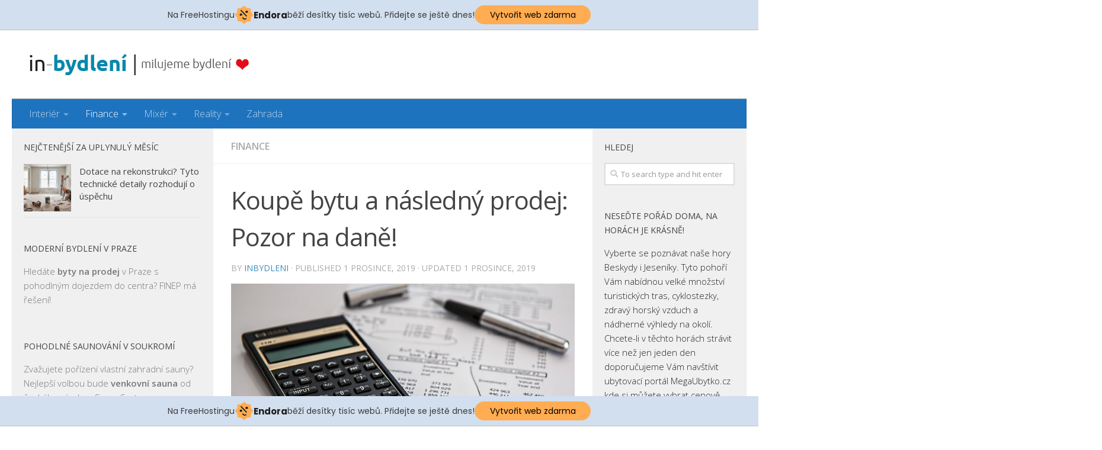

--- FILE ---
content_type: text/html; charset=UTF-8
request_url: https://in-bydleni.cz/koupe-bytu-a-nasledny-prodej-pozor-na-dane/
body_size: 15685
content:
<!DOCTYPE html>
<html class="no-js" dir="ltr" lang="cs"
	prefix="og: https://ogp.me/ns#" >
<head>
  <meta charset="UTF-8">
  <meta name="viewport" content="width=device-width, initial-scale=1.0">
  <link rel="profile" href="https://gmpg.org/xfn/11" />
  <link rel="pingback" href="https://in-bydleni.cz/xmlrpc.php">

  <title>Koupě bytu a následný prodej: Pozor na daně! | In-bydlení</title>

		<!-- All in One SEO 4.2.3.1 -->
		<meta name="robots" content="max-image-preview:large" />
		<link rel="canonical" href="https://in-bydleni.cz/koupe-bytu-a-nasledny-prodej-pozor-na-dane/" />
		<meta name="generator" content="All in One SEO (AIOSEO) 4.2.3.1 " />
		<meta property="og:locale" content="cs_CZ" />
		<meta property="og:site_name" content="In-bydlení | Magazín pro milovníky bydlení" />
		<meta property="og:type" content="article" />
		<meta property="og:title" content="Koupě bytu a následný prodej: Pozor na daně! | In-bydlení" />
		<meta property="og:url" content="https://in-bydleni.cz/koupe-bytu-a-nasledny-prodej-pozor-na-dane/" />
		<meta property="article:published_time" content="2019-12-01T05:49:49+00:00" />
		<meta property="article:modified_time" content="2019-12-01T05:50:42+00:00" />
		<meta name="twitter:card" content="summary" />
		<meta name="twitter:title" content="Koupě bytu a následný prodej: Pozor na daně! | In-bydlení" />
		<script type="application/ld+json" class="aioseo-schema">
			{"@context":"https:\/\/schema.org","@graph":[{"@type":"WebSite","@id":"https:\/\/in-bydleni.cz\/#website","url":"https:\/\/in-bydleni.cz\/","name":"In-bydlen\u00ed","description":"Magaz\u00edn pro milovn\u00edky bydlen\u00ed","inLanguage":"cs-CZ","publisher":{"@id":"https:\/\/in-bydleni.cz\/#organization"}},{"@type":"Organization","@id":"https:\/\/in-bydleni.cz\/#organization","name":"In-bydlen\u00ed","url":"https:\/\/in-bydleni.cz\/","logo":{"@type":"ImageObject","@id":"https:\/\/in-bydleni.cz\/#organizationLogo","url":"https:\/\/in-bydleni.cz\/wp-content\/uploads\/2015\/04\/logo2.png","width":370,"height":36},"image":{"@id":"https:\/\/in-bydleni.cz\/#organizationLogo"}},{"@type":"BreadcrumbList","@id":"https:\/\/in-bydleni.cz\/koupe-bytu-a-nasledny-prodej-pozor-na-dane\/#breadcrumblist","itemListElement":[{"@type":"ListItem","@id":"https:\/\/in-bydleni.cz\/#listItem","position":1,"item":{"@type":"WebPage","@id":"https:\/\/in-bydleni.cz\/","name":"Home","description":"Magaz\u00edn pro milovn\u00edky bydlen\u00ed","url":"https:\/\/in-bydleni.cz\/"},"nextItem":"https:\/\/in-bydleni.cz\/koupe-bytu-a-nasledny-prodej-pozor-na-dane\/#listItem"},{"@type":"ListItem","@id":"https:\/\/in-bydleni.cz\/koupe-bytu-a-nasledny-prodej-pozor-na-dane\/#listItem","position":2,"item":{"@type":"WebPage","@id":"https:\/\/in-bydleni.cz\/koupe-bytu-a-nasledny-prodej-pozor-na-dane\/","name":"Koup\u011b bytu a n\u00e1sledn\u00fd prodej: Pozor na dan\u011b!","url":"https:\/\/in-bydleni.cz\/koupe-bytu-a-nasledny-prodej-pozor-na-dane\/"},"previousItem":"https:\/\/in-bydleni.cz\/#listItem"}]},{"@type":"Person","@id":"https:\/\/in-bydleni.cz\/author\/inbydleni\/#author","url":"https:\/\/in-bydleni.cz\/author\/inbydleni\/","name":"INBYDLENI","image":{"@type":"ImageObject","@id":"https:\/\/in-bydleni.cz\/koupe-bytu-a-nasledny-prodej-pozor-na-dane\/#authorImage","url":"https:\/\/secure.gravatar.com\/avatar\/fc2e3abe265d147de673312f77f2c7c0?s=96&d=identicon&r=g","width":96,"height":96,"caption":"INBYDLENI"}},{"@type":"WebPage","@id":"https:\/\/in-bydleni.cz\/koupe-bytu-a-nasledny-prodej-pozor-na-dane\/#webpage","url":"https:\/\/in-bydleni.cz\/koupe-bytu-a-nasledny-prodej-pozor-na-dane\/","name":"Koup\u011b bytu a n\u00e1sledn\u00fd prodej: Pozor na dan\u011b! | In-bydlen\u00ed","inLanguage":"cs-CZ","isPartOf":{"@id":"https:\/\/in-bydleni.cz\/#website"},"breadcrumb":{"@id":"https:\/\/in-bydleni.cz\/koupe-bytu-a-nasledny-prodej-pozor-na-dane\/#breadcrumblist"},"author":"https:\/\/in-bydleni.cz\/author\/inbydleni\/#author","creator":"https:\/\/in-bydleni.cz\/author\/inbydleni\/#author","image":{"@type":"ImageObject","@id":"https:\/\/in-bydleni.cz\/#mainImage","url":"https:\/\/in-bydleni.cz\/wp-content\/uploads\/2019\/12\/dan-z-prijjmu.jpg","width":1280,"height":754},"primaryImageOfPage":{"@id":"https:\/\/in-bydleni.cz\/koupe-bytu-a-nasledny-prodej-pozor-na-dane\/#mainImage"},"datePublished":"2019-12-01T05:49:49+01:00","dateModified":"2019-12-01T05:50:42+01:00"},{"@type":"Article","@id":"https:\/\/in-bydleni.cz\/koupe-bytu-a-nasledny-prodej-pozor-na-dane\/#article","name":"Koup\u011b bytu a n\u00e1sledn\u00fd prodej: Pozor na dan\u011b! | In-bydlen\u00ed","inLanguage":"cs-CZ","headline":"Koup\u011b bytu a n\u00e1sledn\u00fd prodej: Pozor na dan\u011b!","author":{"@id":"https:\/\/in-bydleni.cz\/author\/inbydleni\/#author"},"publisher":{"@id":"https:\/\/in-bydleni.cz\/#organization"},"datePublished":"2019-12-01T05:49:49+01:00","dateModified":"2019-12-01T05:50:42+01:00","articleSection":"Finance","mainEntityOfPage":{"@id":"https:\/\/in-bydleni.cz\/koupe-bytu-a-nasledny-prodej-pozor-na-dane\/#webpage"},"isPartOf":{"@id":"https:\/\/in-bydleni.cz\/koupe-bytu-a-nasledny-prodej-pozor-na-dane\/#webpage"},"image":{"@type":"ImageObject","@id":"https:\/\/in-bydleni.cz\/#articleImage","url":"https:\/\/in-bydleni.cz\/wp-content\/uploads\/2019\/12\/dan-z-prijjmu.jpg","width":1280,"height":754}}]}
		</script>
		<!-- All in One SEO -->

<script>document.documentElement.className = document.documentElement.className.replace("no-js","js");</script>
<link rel='dns-prefetch' href='//s.w.org' />
<link rel="alternate" type="application/rss+xml" title="In-bydlení &raquo; RSS zdroj" href="https://in-bydleni.cz/feed/" />
<link rel="alternate" type="application/rss+xml" title="In-bydlení &raquo; RSS komentářů" href="https://in-bydleni.cz/comments/feed/" />
<link id="hu-user-gfont" href="//fonts.googleapis.com/css?family=Open+Sans:400,400italic,300italic,300,600&subset=latin,latin-ext" rel="stylesheet" type="text/css"><link rel="alternate" type="application/rss+xml" title="In-bydlení &raquo; RSS komentářů pro Koupě bytu a následný prodej: Pozor na daně!" href="https://in-bydleni.cz/koupe-bytu-a-nasledny-prodej-pozor-na-dane/feed/" />
<script type="text/javascript">
window._wpemojiSettings = {"baseUrl":"https:\/\/s.w.org\/images\/core\/emoji\/14.0.0\/72x72\/","ext":".png","svgUrl":"https:\/\/s.w.org\/images\/core\/emoji\/14.0.0\/svg\/","svgExt":".svg","source":{"concatemoji":"https:\/\/in-bydleni.cz\/wp-includes\/js\/wp-emoji-release.min.js?ver=6.0.11"}};
/*! This file is auto-generated */
!function(e,a,t){var n,r,o,i=a.createElement("canvas"),p=i.getContext&&i.getContext("2d");function s(e,t){var a=String.fromCharCode,e=(p.clearRect(0,0,i.width,i.height),p.fillText(a.apply(this,e),0,0),i.toDataURL());return p.clearRect(0,0,i.width,i.height),p.fillText(a.apply(this,t),0,0),e===i.toDataURL()}function c(e){var t=a.createElement("script");t.src=e,t.defer=t.type="text/javascript",a.getElementsByTagName("head")[0].appendChild(t)}for(o=Array("flag","emoji"),t.supports={everything:!0,everythingExceptFlag:!0},r=0;r<o.length;r++)t.supports[o[r]]=function(e){if(!p||!p.fillText)return!1;switch(p.textBaseline="top",p.font="600 32px Arial",e){case"flag":return s([127987,65039,8205,9895,65039],[127987,65039,8203,9895,65039])?!1:!s([55356,56826,55356,56819],[55356,56826,8203,55356,56819])&&!s([55356,57332,56128,56423,56128,56418,56128,56421,56128,56430,56128,56423,56128,56447],[55356,57332,8203,56128,56423,8203,56128,56418,8203,56128,56421,8203,56128,56430,8203,56128,56423,8203,56128,56447]);case"emoji":return!s([129777,127995,8205,129778,127999],[129777,127995,8203,129778,127999])}return!1}(o[r]),t.supports.everything=t.supports.everything&&t.supports[o[r]],"flag"!==o[r]&&(t.supports.everythingExceptFlag=t.supports.everythingExceptFlag&&t.supports[o[r]]);t.supports.everythingExceptFlag=t.supports.everythingExceptFlag&&!t.supports.flag,t.DOMReady=!1,t.readyCallback=function(){t.DOMReady=!0},t.supports.everything||(n=function(){t.readyCallback()},a.addEventListener?(a.addEventListener("DOMContentLoaded",n,!1),e.addEventListener("load",n,!1)):(e.attachEvent("onload",n),a.attachEvent("onreadystatechange",function(){"complete"===a.readyState&&t.readyCallback()})),(e=t.source||{}).concatemoji?c(e.concatemoji):e.wpemoji&&e.twemoji&&(c(e.twemoji),c(e.wpemoji)))}(window,document,window._wpemojiSettings);
</script>
<style type="text/css">
img.wp-smiley,
img.emoji {
	display: inline !important;
	border: none !important;
	box-shadow: none !important;
	height: 1em !important;
	width: 1em !important;
	margin: 0 0.07em !important;
	vertical-align: -0.1em !important;
	background: none !important;
	padding: 0 !important;
}
</style>
	<link rel='stylesheet' id='wp-block-library-css'  href='https://in-bydleni.cz/wp-includes/css/dist/block-library/style.min.css?ver=6.0.11' type='text/css' media='all' />
<style id='global-styles-inline-css' type='text/css'>
body{--wp--preset--color--black: #000000;--wp--preset--color--cyan-bluish-gray: #abb8c3;--wp--preset--color--white: #ffffff;--wp--preset--color--pale-pink: #f78da7;--wp--preset--color--vivid-red: #cf2e2e;--wp--preset--color--luminous-vivid-orange: #ff6900;--wp--preset--color--luminous-vivid-amber: #fcb900;--wp--preset--color--light-green-cyan: #7bdcb5;--wp--preset--color--vivid-green-cyan: #00d084;--wp--preset--color--pale-cyan-blue: #8ed1fc;--wp--preset--color--vivid-cyan-blue: #0693e3;--wp--preset--color--vivid-purple: #9b51e0;--wp--preset--gradient--vivid-cyan-blue-to-vivid-purple: linear-gradient(135deg,rgba(6,147,227,1) 0%,rgb(155,81,224) 100%);--wp--preset--gradient--light-green-cyan-to-vivid-green-cyan: linear-gradient(135deg,rgb(122,220,180) 0%,rgb(0,208,130) 100%);--wp--preset--gradient--luminous-vivid-amber-to-luminous-vivid-orange: linear-gradient(135deg,rgba(252,185,0,1) 0%,rgba(255,105,0,1) 100%);--wp--preset--gradient--luminous-vivid-orange-to-vivid-red: linear-gradient(135deg,rgba(255,105,0,1) 0%,rgb(207,46,46) 100%);--wp--preset--gradient--very-light-gray-to-cyan-bluish-gray: linear-gradient(135deg,rgb(238,238,238) 0%,rgb(169,184,195) 100%);--wp--preset--gradient--cool-to-warm-spectrum: linear-gradient(135deg,rgb(74,234,220) 0%,rgb(151,120,209) 20%,rgb(207,42,186) 40%,rgb(238,44,130) 60%,rgb(251,105,98) 80%,rgb(254,248,76) 100%);--wp--preset--gradient--blush-light-purple: linear-gradient(135deg,rgb(255,206,236) 0%,rgb(152,150,240) 100%);--wp--preset--gradient--blush-bordeaux: linear-gradient(135deg,rgb(254,205,165) 0%,rgb(254,45,45) 50%,rgb(107,0,62) 100%);--wp--preset--gradient--luminous-dusk: linear-gradient(135deg,rgb(255,203,112) 0%,rgb(199,81,192) 50%,rgb(65,88,208) 100%);--wp--preset--gradient--pale-ocean: linear-gradient(135deg,rgb(255,245,203) 0%,rgb(182,227,212) 50%,rgb(51,167,181) 100%);--wp--preset--gradient--electric-grass: linear-gradient(135deg,rgb(202,248,128) 0%,rgb(113,206,126) 100%);--wp--preset--gradient--midnight: linear-gradient(135deg,rgb(2,3,129) 0%,rgb(40,116,252) 100%);--wp--preset--duotone--dark-grayscale: url('#wp-duotone-dark-grayscale');--wp--preset--duotone--grayscale: url('#wp-duotone-grayscale');--wp--preset--duotone--purple-yellow: url('#wp-duotone-purple-yellow');--wp--preset--duotone--blue-red: url('#wp-duotone-blue-red');--wp--preset--duotone--midnight: url('#wp-duotone-midnight');--wp--preset--duotone--magenta-yellow: url('#wp-duotone-magenta-yellow');--wp--preset--duotone--purple-green: url('#wp-duotone-purple-green');--wp--preset--duotone--blue-orange: url('#wp-duotone-blue-orange');--wp--preset--font-size--small: 13px;--wp--preset--font-size--medium: 20px;--wp--preset--font-size--large: 36px;--wp--preset--font-size--x-large: 42px;}.has-black-color{color: var(--wp--preset--color--black) !important;}.has-cyan-bluish-gray-color{color: var(--wp--preset--color--cyan-bluish-gray) !important;}.has-white-color{color: var(--wp--preset--color--white) !important;}.has-pale-pink-color{color: var(--wp--preset--color--pale-pink) !important;}.has-vivid-red-color{color: var(--wp--preset--color--vivid-red) !important;}.has-luminous-vivid-orange-color{color: var(--wp--preset--color--luminous-vivid-orange) !important;}.has-luminous-vivid-amber-color{color: var(--wp--preset--color--luminous-vivid-amber) !important;}.has-light-green-cyan-color{color: var(--wp--preset--color--light-green-cyan) !important;}.has-vivid-green-cyan-color{color: var(--wp--preset--color--vivid-green-cyan) !important;}.has-pale-cyan-blue-color{color: var(--wp--preset--color--pale-cyan-blue) !important;}.has-vivid-cyan-blue-color{color: var(--wp--preset--color--vivid-cyan-blue) !important;}.has-vivid-purple-color{color: var(--wp--preset--color--vivid-purple) !important;}.has-black-background-color{background-color: var(--wp--preset--color--black) !important;}.has-cyan-bluish-gray-background-color{background-color: var(--wp--preset--color--cyan-bluish-gray) !important;}.has-white-background-color{background-color: var(--wp--preset--color--white) !important;}.has-pale-pink-background-color{background-color: var(--wp--preset--color--pale-pink) !important;}.has-vivid-red-background-color{background-color: var(--wp--preset--color--vivid-red) !important;}.has-luminous-vivid-orange-background-color{background-color: var(--wp--preset--color--luminous-vivid-orange) !important;}.has-luminous-vivid-amber-background-color{background-color: var(--wp--preset--color--luminous-vivid-amber) !important;}.has-light-green-cyan-background-color{background-color: var(--wp--preset--color--light-green-cyan) !important;}.has-vivid-green-cyan-background-color{background-color: var(--wp--preset--color--vivid-green-cyan) !important;}.has-pale-cyan-blue-background-color{background-color: var(--wp--preset--color--pale-cyan-blue) !important;}.has-vivid-cyan-blue-background-color{background-color: var(--wp--preset--color--vivid-cyan-blue) !important;}.has-vivid-purple-background-color{background-color: var(--wp--preset--color--vivid-purple) !important;}.has-black-border-color{border-color: var(--wp--preset--color--black) !important;}.has-cyan-bluish-gray-border-color{border-color: var(--wp--preset--color--cyan-bluish-gray) !important;}.has-white-border-color{border-color: var(--wp--preset--color--white) !important;}.has-pale-pink-border-color{border-color: var(--wp--preset--color--pale-pink) !important;}.has-vivid-red-border-color{border-color: var(--wp--preset--color--vivid-red) !important;}.has-luminous-vivid-orange-border-color{border-color: var(--wp--preset--color--luminous-vivid-orange) !important;}.has-luminous-vivid-amber-border-color{border-color: var(--wp--preset--color--luminous-vivid-amber) !important;}.has-light-green-cyan-border-color{border-color: var(--wp--preset--color--light-green-cyan) !important;}.has-vivid-green-cyan-border-color{border-color: var(--wp--preset--color--vivid-green-cyan) !important;}.has-pale-cyan-blue-border-color{border-color: var(--wp--preset--color--pale-cyan-blue) !important;}.has-vivid-cyan-blue-border-color{border-color: var(--wp--preset--color--vivid-cyan-blue) !important;}.has-vivid-purple-border-color{border-color: var(--wp--preset--color--vivid-purple) !important;}.has-vivid-cyan-blue-to-vivid-purple-gradient-background{background: var(--wp--preset--gradient--vivid-cyan-blue-to-vivid-purple) !important;}.has-light-green-cyan-to-vivid-green-cyan-gradient-background{background: var(--wp--preset--gradient--light-green-cyan-to-vivid-green-cyan) !important;}.has-luminous-vivid-amber-to-luminous-vivid-orange-gradient-background{background: var(--wp--preset--gradient--luminous-vivid-amber-to-luminous-vivid-orange) !important;}.has-luminous-vivid-orange-to-vivid-red-gradient-background{background: var(--wp--preset--gradient--luminous-vivid-orange-to-vivid-red) !important;}.has-very-light-gray-to-cyan-bluish-gray-gradient-background{background: var(--wp--preset--gradient--very-light-gray-to-cyan-bluish-gray) !important;}.has-cool-to-warm-spectrum-gradient-background{background: var(--wp--preset--gradient--cool-to-warm-spectrum) !important;}.has-blush-light-purple-gradient-background{background: var(--wp--preset--gradient--blush-light-purple) !important;}.has-blush-bordeaux-gradient-background{background: var(--wp--preset--gradient--blush-bordeaux) !important;}.has-luminous-dusk-gradient-background{background: var(--wp--preset--gradient--luminous-dusk) !important;}.has-pale-ocean-gradient-background{background: var(--wp--preset--gradient--pale-ocean) !important;}.has-electric-grass-gradient-background{background: var(--wp--preset--gradient--electric-grass) !important;}.has-midnight-gradient-background{background: var(--wp--preset--gradient--midnight) !important;}.has-small-font-size{font-size: var(--wp--preset--font-size--small) !important;}.has-medium-font-size{font-size: var(--wp--preset--font-size--medium) !important;}.has-large-font-size{font-size: var(--wp--preset--font-size--large) !important;}.has-x-large-font-size{font-size: var(--wp--preset--font-size--x-large) !important;}
</style>
<link rel='stylesheet' id='contact-form-7-css'  href='https://in-bydleni.cz/wp-content/plugins/contact-form-7/includes/css/styles.css?ver=5.6.1' type='text/css' media='all' />
<link rel='stylesheet' id='hueman-main-style-css'  href='https://in-bydleni.cz/wp-content/themes/hueman/assets/front/css/main.min.css?ver=3.4.21' type='text/css' media='all' />
<style id='hueman-main-style-inline-css' type='text/css'>
body { font-family:'Open Sans', Arial, sans-serif;font-size:1.00rem }@media only screen and (min-width: 720px) {
        .nav > li { font-size:1.00rem; }
      }.sidebar .widget { padding-left: 20px; padding-right: 20px; padding-top: 20px; }::selection { background-color: #3b8dbd; }
::-moz-selection { background-color: #3b8dbd; }a,a+span.hu-external::after,.themeform label .required,#flexslider-featured .flex-direction-nav .flex-next:hover,#flexslider-featured .flex-direction-nav .flex-prev:hover,.post-hover:hover .post-title a,.post-title a:hover,.sidebar.s1 .post-nav li a:hover i,.content .post-nav li a:hover i,.post-related a:hover,.sidebar.s1 .widget_rss ul li a,#footer .widget_rss ul li a,.sidebar.s1 .widget_calendar a,#footer .widget_calendar a,.sidebar.s1 .alx-tab .tab-item-category a,.sidebar.s1 .alx-posts .post-item-category a,.sidebar.s1 .alx-tab li:hover .tab-item-title a,.sidebar.s1 .alx-tab li:hover .tab-item-comment a,.sidebar.s1 .alx-posts li:hover .post-item-title a,#footer .alx-tab .tab-item-category a,#footer .alx-posts .post-item-category a,#footer .alx-tab li:hover .tab-item-title a,#footer .alx-tab li:hover .tab-item-comment a,#footer .alx-posts li:hover .post-item-title a,.comment-tabs li.active a,.comment-awaiting-moderation,.child-menu a:hover,.child-menu .current_page_item > a,.wp-pagenavi a{ color: #3b8dbd; }.themeform input[type="submit"],.themeform button[type="submit"],.sidebar.s1 .sidebar-top,.sidebar.s1 .sidebar-toggle,#flexslider-featured .flex-control-nav li a.flex-active,.post-tags a:hover,.sidebar.s1 .widget_calendar caption,#footer .widget_calendar caption,.author-bio .bio-avatar:after,.commentlist li.bypostauthor > .comment-body:after,.commentlist li.comment-author-admin > .comment-body:after{ background-color: #3b8dbd; }.post-format .format-container { border-color: #3b8dbd; }.sidebar.s1 .alx-tabs-nav li.active a,#footer .alx-tabs-nav li.active a,.comment-tabs li.active a,.wp-pagenavi a:hover,.wp-pagenavi a:active,.wp-pagenavi span.current{ border-bottom-color: #3b8dbd!important; }.sidebar.s2 .post-nav li a:hover i,
.sidebar.s2 .widget_rss ul li a,
.sidebar.s2 .widget_calendar a,
.sidebar.s2 .alx-tab .tab-item-category a,
.sidebar.s2 .alx-posts .post-item-category a,
.sidebar.s2 .alx-tab li:hover .tab-item-title a,
.sidebar.s2 .alx-tab li:hover .tab-item-comment a,
.sidebar.s2 .alx-posts li:hover .post-item-title a { color: #bd0102; }
.sidebar.s2 .sidebar-top,.sidebar.s2 .sidebar-toggle,.post-comments,.jp-play-bar,.jp-volume-bar-value,.sidebar.s2 .widget_calendar caption{ background-color: #bd0102; }.sidebar.s2 .alx-tabs-nav li.active a { border-bottom-color: #bd0102; }
.post-comments::before { border-right-color: #bd0102; }
      .search-expand,
              #nav-topbar.nav-container { background-color: #26272b}@media only screen and (min-width: 720px) {
                #nav-topbar .nav ul { background-color: #26272b; }
              }.is-scrolled #header .nav-container.desktop-sticky,
              .is-scrolled #header .search-expand { background-color: #26272b; background-color: rgba(38,39,43,0.90) }.is-scrolled .topbar-transparent #nav-topbar.desktop-sticky .nav ul { background-color: #26272b; background-color: rgba(38,39,43,0.95) }#header { background-color: #ffffff; }
@media only screen and (min-width: 720px) {
  #nav-header .nav ul { background-color: #ffffff; }
}
        #header #nav-mobile { background-color: #33363b; }.is-scrolled #header #nav-mobile { background-color: #33363b; background-color: rgba(51,54,59,0.90) }#nav-header.nav-container, #main-header-search .search-expand { background-color: #1e73be; }
@media only screen and (min-width: 720px) {
  #nav-header .nav ul { background-color: #1e73be; }
}
        #footer-bottom { background-color: #063e53; }body { background-color: #ffffff; }
</style>
<link rel='stylesheet' id='hueman-font-awesome-css'  href='https://in-bydleni.cz/wp-content/themes/hueman/assets/front/css/font-awesome.min.css?ver=3.4.21' type='text/css' media='all' />
<script type='text/javascript' src='https://in-bydleni.cz/wp-includes/js/jquery/jquery.min.js?ver=3.6.0' id='jquery-core-js'></script>
<script type='text/javascript' src='https://in-bydleni.cz/wp-includes/js/jquery/jquery-migrate.min.js?ver=3.3.2' id='jquery-migrate-js'></script>
<link rel="https://api.w.org/" href="https://in-bydleni.cz/wp-json/" /><link rel="alternate" type="application/json" href="https://in-bydleni.cz/wp-json/wp/v2/posts/4226" /><link rel="EditURI" type="application/rsd+xml" title="RSD" href="https://in-bydleni.cz/xmlrpc.php?rsd" />
<link rel="wlwmanifest" type="application/wlwmanifest+xml" href="https://in-bydleni.cz/wp-includes/wlwmanifest.xml" /> 
<meta name="generator" content="WordPress 6.0.11" />
<link rel='shortlink' href='https://in-bydleni.cz/?p=4226' />
<link rel="alternate" type="application/json+oembed" href="https://in-bydleni.cz/wp-json/oembed/1.0/embed?url=https%3A%2F%2Fin-bydleni.cz%2Fkoupe-bytu-a-nasledny-prodej-pozor-na-dane%2F" />
<link rel="alternate" type="text/xml+oembed" href="https://in-bydleni.cz/wp-json/oembed/1.0/embed?url=https%3A%2F%2Fin-bydleni.cz%2Fkoupe-bytu-a-nasledny-prodej-pozor-na-dane%2F&#038;format=xml" />
<!--[if lt IE 9]>
<script src="https://in-bydleni.cz/wp-content/themes/hueman/assets/front/js/ie/html5shiv-printshiv.min.js"></script>
<script src="https://in-bydleni.cz/wp-content/themes/hueman/assets/front/js/ie/selectivizr.js"></script>
<![endif]-->
<!-- injected banner -->
<div class="endora-panel">
  <p class="endora-panel-text">
    Na FreeHostingu
    <svg
      class="endora-panel-img"
      xmlns="http://www.w3.org/2000/svg "
      width="33"
      height="32"
      viewBox="0 0 33 32"
      fill="none"
    >
      <path
        d="M16.5 0L21.4718 3.99696L27.8137 4.6863L28.5031 11.0282L32.5 16L28.5031 20.9719L27.8137 27.3137L21.4718 28.0031L16.5 32L11.5282 28.0031L5.18627 27.3137L4.49693 20.9719L0.499969 16L4.49693 11.0282L5.18627 4.6863L11.5282 3.99696L16.5 0Z"
        fill="#FFAC52"
      />
      <path
        fill-rule="evenodd"
        clip-rule="evenodd"
        d="M11.4222 7.24796L21.6345 17.9526L20.2809 19.2439L10.0686 8.53928L11.4222 7.24796Z"
        fill="#1E1E1E"
      />
      <path
        fill-rule="evenodd"
        clip-rule="evenodd"
        d="M14.779 20.0958L15.387 21.1591C16.1143 22.4311 17.7765 22.8049 18.9784 21.9666L19.7456 21.4315L20.8158 22.9659L20.0486 23.501C17.9451 24.9682 15.036 24.314 13.763 22.0876L13.155 21.0243L14.779 20.0958Z"
        fill="#1E1E1E"
      />
      <path
        d="M21.0541 8.74487C22.2809 8.74497 23.2758 9.73971 23.2758 10.9666C23.2757 11.475 23.1022 11.9418 22.8148 12.3162C22.5848 12.2747 22.3478 12.2527 22.1058 12.2527C21.3098 12.2527 20.5684 12.4864 19.9467 12.8894C19.2815 12.5056 18.8325 11.7896 18.8324 10.9666C18.8324 9.73965 19.8272 8.74487 21.0541 8.74487Z"
        fill="#1E1E1E"
      />
      <path
        d="M10.9979 13.6553C12.2247 13.6554 13.2195 14.6501 13.2195 15.877C13.2195 16.3854 13.046 16.8522 12.7586 17.2266C12.5288 17.1852 12.2923 17.1621 12.0506 17.1621C11.2543 17.1621 10.5123 17.3966 9.89044 17.7998C9.22534 17.416 8.77625 16.7 8.77618 15.877C8.77618 14.6501 9.77096 13.6553 10.9979 13.6553Z"
        fill="#1E1E1E"
      /></svg
    ><span class="endora-panel-text-span"> Endora</span> běží desítky tisíc
    webů. Přidejte se ještě dnes!
  </p>
  <a
    target="_blank"
    href="https://www.endora.cz/?utm_source=customer&utm_medium=header-banner&utm_campaign=freehosting "
    class="endora-panel-btn"
    >Vytvořit web zdarma</a
  >
</div>
<div class="endora-panel bottom">
  <p class="endora-panel-text">
    Na FreeHostingu
    <svg
      class="endora-panel-img"
      xmlns="http://www.w3.org/2000/svg "
      width="33"
      height="32"
      viewBox="0 0 33 32"
      fill="none"
    >
      <path
        d="M16.5 0L21.4718 3.99696L27.8137 4.6863L28.5031 11.0282L32.5 16L28.5031 20.9719L27.8137 27.3137L21.4718 28.0031L16.5 32L11.5282 28.0031L5.18627 27.3137L4.49693 20.9719L0.499969 16L4.49693 11.0282L5.18627 4.6863L11.5282 3.99696L16.5 0Z"
        fill="#FFAC52"
      />
      <path
        fill-rule="evenodd"
        clip-rule="evenodd"
        d="M11.4222 7.24796L21.6345 17.9526L20.2809 19.2439L10.0686 8.53928L11.4222 7.24796Z"
        fill="#1E1E1E"
      />
      <path
        fill-rule="evenodd"
        clip-rule="evenodd"
        d="M14.779 20.0958L15.387 21.1591C16.1143 22.4311 17.7765 22.8049 18.9784 21.9666L19.7456 21.4315L20.8158 22.9659L20.0486 23.501C17.9451 24.9682 15.036 24.314 13.763 22.0876L13.155 21.0243L14.779 20.0958Z"
        fill="#1E1E1E"
      />
      <path
        d="M21.0541 8.74487C22.2809 8.74497 23.2758 9.73971 23.2758 10.9666C23.2757 11.475 23.1022 11.9418 22.8148 12.3162C22.5848 12.2747 22.3478 12.2527 22.1058 12.2527C21.3098 12.2527 20.5684 12.4864 19.9467 12.8894C19.2815 12.5056 18.8325 11.7896 18.8324 10.9666C18.8324 9.73965 19.8272 8.74487 21.0541 8.74487Z"
        fill="#1E1E1E"
      />
      <path
        d="M10.9979 13.6553C12.2247 13.6554 13.2195 14.6501 13.2195 15.877C13.2195 16.3854 13.046 16.8522 12.7586 17.2266C12.5288 17.1852 12.2923 17.1621 12.0506 17.1621C11.2543 17.1621 10.5123 17.3966 9.89044 17.7998C9.22534 17.416 8.77625 16.7 8.77618 15.877C8.77618 14.6501 9.77096 13.6553 10.9979 13.6553Z"
        fill="#1E1E1E"
      /></svg
    ><span class="endora-panel-text-span"> Endora</span> běží desítky tisíc
    webů. Přidejte se ještě dnes!
  </p>
  <a
    target="_blank"
    href="https://www.endora.cz/?utm_source=customer&utm_medium=header-banner&utm_campaign=freehosting "
    class="endora-panel-btn"
    >Vytvořit web zdarma</a
  >
</div>
<style>
  @import url("https://fonts.googleapis.com/css?family=Poppins:400,700,900");
  .bottom {
    position: fixed;
    z-index: 2;
    bottom: 0;
  }
  .endora-panel {
    width:  -webkit-fill-available !important;
    border-bottom: 1px solid #bebfc4;
    background: #d2dfef;
    display: flex;
    justify-content: center;
    align-items: center;
    padding: 0 10px;
    gap: 105px;
    height: 50px;
    @media (max-width: 650px) {
      gap: 0px;
      justify-content: space-between;
    }
  }
  .endora-panel-btn {
    width: 176px;
    height: 32px;
    justify-content: center;
    align-items: center;
    display: flex;
    border-radius: 26px;
    background: #ffac52;
    font: 500 14px Poppins;
    color: black;
    padding: 0 10px;
    text-decoration: none;
    @media (max-width: 650px) {
      font: 500 10px Poppins;
      width: 121px;
      height: 36px;
      text-align: center;
      line-height: 12px;
    }
  }
  .endora-panel-text {
    color: #3a3a3a;
    display: flex;
    align-items: center;
    gap: 5px;
    font: 400 14px Poppins;
    flex-wrap: wrap;
    margin: 0 !important;
    @media (max-width: 650px) {
      font: 400 10px Poppins;
      width: 60\;
      justify-items: center;
      line-height: 9px;
    }
  }
  .endora-panel-text-span {
    display: flex;
    align-items: center;
    gap: 5px;
    font: 600 15px Poppins;
    color: #1e1e1e;
    @media (max-width: 650px) {
      font: 600 11px Poppins;
    }
  }
  .endora-panel-img {
    width: 32px;
    height: 32px;
    @media (max-width: 650px) {
      width: 20px;
      height: 20px;
    }
  }
</style>
<!-- end banner -->

</head>

<body data-rsssl=1 class="post-template-default single single-post postid-4226 single-format-image wp-custom-logo wp-embed-responsive col-3cm full-width header-desktop-sticky header-mobile-sticky chrome">
<svg xmlns="http://www.w3.org/2000/svg" viewBox="0 0 0 0" width="0" height="0" focusable="false" role="none" style="visibility: hidden; position: absolute; left: -9999px; overflow: hidden;" ><defs><filter id="wp-duotone-dark-grayscale"><feColorMatrix color-interpolation-filters="sRGB" type="matrix" values=" .299 .587 .114 0 0 .299 .587 .114 0 0 .299 .587 .114 0 0 .299 .587 .114 0 0 " /><feComponentTransfer color-interpolation-filters="sRGB" ><feFuncR type="table" tableValues="0 0.49803921568627" /><feFuncG type="table" tableValues="0 0.49803921568627" /><feFuncB type="table" tableValues="0 0.49803921568627" /><feFuncA type="table" tableValues="1 1" /></feComponentTransfer><feComposite in2="SourceGraphic" operator="in" /></filter></defs></svg><svg xmlns="http://www.w3.org/2000/svg" viewBox="0 0 0 0" width="0" height="0" focusable="false" role="none" style="visibility: hidden; position: absolute; left: -9999px; overflow: hidden;" ><defs><filter id="wp-duotone-grayscale"><feColorMatrix color-interpolation-filters="sRGB" type="matrix" values=" .299 .587 .114 0 0 .299 .587 .114 0 0 .299 .587 .114 0 0 .299 .587 .114 0 0 " /><feComponentTransfer color-interpolation-filters="sRGB" ><feFuncR type="table" tableValues="0 1" /><feFuncG type="table" tableValues="0 1" /><feFuncB type="table" tableValues="0 1" /><feFuncA type="table" tableValues="1 1" /></feComponentTransfer><feComposite in2="SourceGraphic" operator="in" /></filter></defs></svg><svg xmlns="http://www.w3.org/2000/svg" viewBox="0 0 0 0" width="0" height="0" focusable="false" role="none" style="visibility: hidden; position: absolute; left: -9999px; overflow: hidden;" ><defs><filter id="wp-duotone-purple-yellow"><feColorMatrix color-interpolation-filters="sRGB" type="matrix" values=" .299 .587 .114 0 0 .299 .587 .114 0 0 .299 .587 .114 0 0 .299 .587 .114 0 0 " /><feComponentTransfer color-interpolation-filters="sRGB" ><feFuncR type="table" tableValues="0.54901960784314 0.98823529411765" /><feFuncG type="table" tableValues="0 1" /><feFuncB type="table" tableValues="0.71764705882353 0.25490196078431" /><feFuncA type="table" tableValues="1 1" /></feComponentTransfer><feComposite in2="SourceGraphic" operator="in" /></filter></defs></svg><svg xmlns="http://www.w3.org/2000/svg" viewBox="0 0 0 0" width="0" height="0" focusable="false" role="none" style="visibility: hidden; position: absolute; left: -9999px; overflow: hidden;" ><defs><filter id="wp-duotone-blue-red"><feColorMatrix color-interpolation-filters="sRGB" type="matrix" values=" .299 .587 .114 0 0 .299 .587 .114 0 0 .299 .587 .114 0 0 .299 .587 .114 0 0 " /><feComponentTransfer color-interpolation-filters="sRGB" ><feFuncR type="table" tableValues="0 1" /><feFuncG type="table" tableValues="0 0.27843137254902" /><feFuncB type="table" tableValues="0.5921568627451 0.27843137254902" /><feFuncA type="table" tableValues="1 1" /></feComponentTransfer><feComposite in2="SourceGraphic" operator="in" /></filter></defs></svg><svg xmlns="http://www.w3.org/2000/svg" viewBox="0 0 0 0" width="0" height="0" focusable="false" role="none" style="visibility: hidden; position: absolute; left: -9999px; overflow: hidden;" ><defs><filter id="wp-duotone-midnight"><feColorMatrix color-interpolation-filters="sRGB" type="matrix" values=" .299 .587 .114 0 0 .299 .587 .114 0 0 .299 .587 .114 0 0 .299 .587 .114 0 0 " /><feComponentTransfer color-interpolation-filters="sRGB" ><feFuncR type="table" tableValues="0 0" /><feFuncG type="table" tableValues="0 0.64705882352941" /><feFuncB type="table" tableValues="0 1" /><feFuncA type="table" tableValues="1 1" /></feComponentTransfer><feComposite in2="SourceGraphic" operator="in" /></filter></defs></svg><svg xmlns="http://www.w3.org/2000/svg" viewBox="0 0 0 0" width="0" height="0" focusable="false" role="none" style="visibility: hidden; position: absolute; left: -9999px; overflow: hidden;" ><defs><filter id="wp-duotone-magenta-yellow"><feColorMatrix color-interpolation-filters="sRGB" type="matrix" values=" .299 .587 .114 0 0 .299 .587 .114 0 0 .299 .587 .114 0 0 .299 .587 .114 0 0 " /><feComponentTransfer color-interpolation-filters="sRGB" ><feFuncR type="table" tableValues="0.78039215686275 1" /><feFuncG type="table" tableValues="0 0.94901960784314" /><feFuncB type="table" tableValues="0.35294117647059 0.47058823529412" /><feFuncA type="table" tableValues="1 1" /></feComponentTransfer><feComposite in2="SourceGraphic" operator="in" /></filter></defs></svg><svg xmlns="http://www.w3.org/2000/svg" viewBox="0 0 0 0" width="0" height="0" focusable="false" role="none" style="visibility: hidden; position: absolute; left: -9999px; overflow: hidden;" ><defs><filter id="wp-duotone-purple-green"><feColorMatrix color-interpolation-filters="sRGB" type="matrix" values=" .299 .587 .114 0 0 .299 .587 .114 0 0 .299 .587 .114 0 0 .299 .587 .114 0 0 " /><feComponentTransfer color-interpolation-filters="sRGB" ><feFuncR type="table" tableValues="0.65098039215686 0.40392156862745" /><feFuncG type="table" tableValues="0 1" /><feFuncB type="table" tableValues="0.44705882352941 0.4" /><feFuncA type="table" tableValues="1 1" /></feComponentTransfer><feComposite in2="SourceGraphic" operator="in" /></filter></defs></svg><svg xmlns="http://www.w3.org/2000/svg" viewBox="0 0 0 0" width="0" height="0" focusable="false" role="none" style="visibility: hidden; position: absolute; left: -9999px; overflow: hidden;" ><defs><filter id="wp-duotone-blue-orange"><feColorMatrix color-interpolation-filters="sRGB" type="matrix" values=" .299 .587 .114 0 0 .299 .587 .114 0 0 .299 .587 .114 0 0 .299 .587 .114 0 0 " /><feComponentTransfer color-interpolation-filters="sRGB" ><feFuncR type="table" tableValues="0.098039215686275 1" /><feFuncG type="table" tableValues="0 0.66274509803922" /><feFuncB type="table" tableValues="0.84705882352941 0.41960784313725" /><feFuncA type="table" tableValues="1 1" /></feComponentTransfer><feComposite in2="SourceGraphic" operator="in" /></filter></defs></svg><div id="wrapper">

  
  <header id="header" class="main-menu-mobile-on one-mobile-menu main_menu header-ads-desktop  topbar-transparent no-header-img">
        <nav class="nav-container group mobile-menu mobile-sticky " id="nav-mobile" data-menu-id="header-1">
  <div class="mobile-title-logo-in-header">                  <p class="site-title"><a class="custom-logo-link" href="https://in-bydleni.cz/" rel="home" title="In-bydlení | Home page"><img src="https://in-bydleni.cz/wp-content/uploads/2015/04/logo2.png" alt="In-bydlení"></a></p>
                </div>
        
                    <!-- <div class="ham__navbar-toggler collapsed" aria-expanded="false">
          <div class="ham__navbar-span-wrapper">
            <span class="ham-toggler-menu__span"></span>
          </div>
        </div> -->
        <div class="ham__navbar-toggler-two collapsed" title="Menu" aria-expanded="false">
          <div class="ham__navbar-span-wrapper">
            <span class="line line-1"></span>
            <span class="line line-2"></span>
            <span class="line line-3"></span>
          </div>
        </div>
            
      <div class="nav-text"></div>
      <div class="nav-wrap container">
                  <ul class="nav container-inner group mobile-search">
                            <li>
                  <form method="get" class="searchform themeform" action="https://in-bydleni.cz/">
	<div>
		<input type="text" class="search" name="s" onblur="if(this.value=='')this.value='To search type and hit enter';" onfocus="if(this.value=='To search type and hit enter')this.value='';" value="To search type and hit enter" />
	</div>
</form>                </li>
                      </ul>
                <ul id="menu-hlavni-menu" class="nav container-inner group"><li id="menu-item-6" class="menu-item menu-item-type-taxonomy menu-item-object-category menu-item-has-children menu-item-6"><a href="https://in-bydleni.cz/category/interier/">Interiér</a>
<ul class="sub-menu">
	<li id="menu-item-7" class="menu-item menu-item-type-taxonomy menu-item-object-category menu-item-7"><a href="https://in-bydleni.cz/category/koupelna/">Koupelna</a></li>
	<li id="menu-item-8" class="menu-item menu-item-type-taxonomy menu-item-object-category menu-item-8"><a href="https://in-bydleni.cz/category/kuchyne/">Kuchyně</a></li>
	<li id="menu-item-161" class="menu-item menu-item-type-taxonomy menu-item-object-category menu-item-161"><a href="https://in-bydleni.cz/category/loznice/">Ložnice</a></li>
	<li id="menu-item-165" class="menu-item menu-item-type-taxonomy menu-item-object-category menu-item-165"><a href="https://in-bydleni.cz/category/obyvaci-pokoj/">Obývací pokoj</a></li>
</ul>
</li>
<li id="menu-item-167" class="menu-item menu-item-type-taxonomy menu-item-object-category current-post-ancestor current-menu-parent current-post-parent menu-item-has-children menu-item-167"><a href="https://in-bydleni.cz/category/finance/">Finance</a>
<ul class="sub-menu">
	<li id="menu-item-166" class="menu-item menu-item-type-taxonomy menu-item-object-category menu-item-166"><a href="https://in-bydleni.cz/category/energie/">Energie</a></li>
</ul>
</li>
<li id="menu-item-11" class="menu-item menu-item-type-taxonomy menu-item-object-category menu-item-has-children menu-item-11"><a href="https://in-bydleni.cz/category/mixer/">Mixér</a>
<ul class="sub-menu">
	<li id="menu-item-160" class="menu-item menu-item-type-taxonomy menu-item-object-category menu-item-160"><a href="https://in-bydleni.cz/category/co-je-cool/">Co je cool</a></li>
	<li id="menu-item-10" class="menu-item menu-item-type-taxonomy menu-item-object-category menu-item-10"><a href="https://in-bydleni.cz/category/tipy-a-rady/">Tipy a rady</a></li>
</ul>
</li>
<li id="menu-item-164" class="menu-item menu-item-type-taxonomy menu-item-object-category menu-item-has-children menu-item-164"><a href="https://in-bydleni.cz/category/reality/">Reality</a>
<ul class="sub-menu">
	<li id="menu-item-163" class="menu-item menu-item-type-taxonomy menu-item-object-category menu-item-163"><a href="https://in-bydleni.cz/category/levne-bydleni/">Levné bydlení</a></li>
	<li id="menu-item-162" class="menu-item menu-item-type-taxonomy menu-item-object-category menu-item-162"><a href="https://in-bydleni.cz/category/developerske-projekty/">Developerské projekty</a></li>
</ul>
</li>
<li id="menu-item-9" class="menu-item menu-item-type-taxonomy menu-item-object-category menu-item-9"><a href="https://in-bydleni.cz/category/zahrada/">Zahrada</a></li>
</ul>      </div>
</nav><!--/#nav-topbar-->  
  
  <div class="container group">
        <div class="container-inner">

                    <div class="group pad central-header-zone">
                  <div class="logo-tagline-group">
                                        <p class="site-title"><a class="custom-logo-link" href="https://in-bydleni.cz/" rel="home" title="In-bydlení | Home page"><img src="https://in-bydleni.cz/wp-content/uploads/2015/04/logo2.png" alt="In-bydlení"></a></p>
                                                        </div>

                                        <div id="header-widgets">
                          <div id="text-4" class="widget widget_text">			<div class="textwidget"></div>
		</div>                      </div><!--/#header-ads-->
                                </div>
      
                <nav class="nav-container group desktop-menu " id="nav-header" data-menu-id="header-2">
    <div class="nav-text"><!-- put your mobile menu text here --></div>

  <div class="nav-wrap container">
        <ul id="menu-hlavni-menu-1" class="nav container-inner group"><li class="menu-item menu-item-type-taxonomy menu-item-object-category menu-item-has-children menu-item-6"><a href="https://in-bydleni.cz/category/interier/">Interiér</a>
<ul class="sub-menu">
	<li class="menu-item menu-item-type-taxonomy menu-item-object-category menu-item-7"><a href="https://in-bydleni.cz/category/koupelna/">Koupelna</a></li>
	<li class="menu-item menu-item-type-taxonomy menu-item-object-category menu-item-8"><a href="https://in-bydleni.cz/category/kuchyne/">Kuchyně</a></li>
	<li class="menu-item menu-item-type-taxonomy menu-item-object-category menu-item-161"><a href="https://in-bydleni.cz/category/loznice/">Ložnice</a></li>
	<li class="menu-item menu-item-type-taxonomy menu-item-object-category menu-item-165"><a href="https://in-bydleni.cz/category/obyvaci-pokoj/">Obývací pokoj</a></li>
</ul>
</li>
<li class="menu-item menu-item-type-taxonomy menu-item-object-category current-post-ancestor current-menu-parent current-post-parent menu-item-has-children menu-item-167"><a href="https://in-bydleni.cz/category/finance/">Finance</a>
<ul class="sub-menu">
	<li class="menu-item menu-item-type-taxonomy menu-item-object-category menu-item-166"><a href="https://in-bydleni.cz/category/energie/">Energie</a></li>
</ul>
</li>
<li class="menu-item menu-item-type-taxonomy menu-item-object-category menu-item-has-children menu-item-11"><a href="https://in-bydleni.cz/category/mixer/">Mixér</a>
<ul class="sub-menu">
	<li class="menu-item menu-item-type-taxonomy menu-item-object-category menu-item-160"><a href="https://in-bydleni.cz/category/co-je-cool/">Co je cool</a></li>
	<li class="menu-item menu-item-type-taxonomy menu-item-object-category menu-item-10"><a href="https://in-bydleni.cz/category/tipy-a-rady/">Tipy a rady</a></li>
</ul>
</li>
<li class="menu-item menu-item-type-taxonomy menu-item-object-category menu-item-has-children menu-item-164"><a href="https://in-bydleni.cz/category/reality/">Reality</a>
<ul class="sub-menu">
	<li class="menu-item menu-item-type-taxonomy menu-item-object-category menu-item-163"><a href="https://in-bydleni.cz/category/levne-bydleni/">Levné bydlení</a></li>
	<li class="menu-item menu-item-type-taxonomy menu-item-object-category menu-item-162"><a href="https://in-bydleni.cz/category/developerske-projekty/">Developerské projekty</a></li>
</ul>
</li>
<li class="menu-item menu-item-type-taxonomy menu-item-object-category menu-item-9"><a href="https://in-bydleni.cz/category/zahrada/">Zahrada</a></li>
</ul>  </div>
</nav><!--/#nav-header-->      
    </div><!--/.container-inner-->
      </div><!--/.container-->

</header><!--/#header-->
  
  <div class="container" id="page">
    <div class="container-inner">
            <div class="main">
        <div class="main-inner group">
          
              <section class="content">
              <div class="page-title pad group">
          	    		<ul class="meta-single group">
    			<li class="category"><a href="https://in-bydleni.cz/category/finance/" rel="category tag">Finance</a></li>
    			    		</ul>

    	
    </div><!--/.page-title-->
          <div class="pad group">
              <article class="post-4226 post type-post status-publish format-image has-post-thumbnail hentry category-finance post_format-post-format-image">
    <div class="post-inner group">

      <h1 class="post-title entry-title">Koupě bytu a následný prodej: Pozor na daně!</h1>
<p class="post-byline">by   <span class="vcard author">
     <span class="fn"><a href="https://in-bydleni.cz/author/inbydleni/" title="Příspěvky od INBYDLENI" rel="author">INBYDLENI</a></span>
   </span> &middot;
                            Published <time class="published" datetime="1 prosince, 2019">1 prosince, 2019</time>
              &middot; Updated <time class="updated" datetime="1 prosince, 2019">1 prosince, 2019</time>
               </p>
      



  	<div class="post-format">
  		<div class="image-container">
  			<img width="720" height="340" src="https://in-bydleni.cz/wp-content/uploads/2019/12/dan-z-prijjmu-720x340.jpg" class="attachment-thumb-large size-thumb-large wp-post-image" alt="" srcset="https://in-bydleni.cz/wp-content/uploads/2019/12/dan-z-prijjmu-720x340.jpg 720w, https://in-bydleni.cz/wp-content/uploads/2019/12/dan-z-prijjmu-520x245.jpg 520w" sizes="(max-width: 720px) 100vw, 720px" />  		</div>
	</div>






      <div class="clear"></div>

      <div class="entry themeform">
        <div class="entry-inner">
          <p>Jednou z možností, jak vydělat pořádný balík, je přeprodej atraktivních nemovitostí. V době, kdy jdou nové <a href="https://www.finep.cz/cs">byty Praha</a> doslova na dračku, jsou zkušení investoři jako na koni. Ale co když s koupí bytové jednotky a jejím následným prodejem nemáte žádné předchozí zkušenosti? Především si uvědomte, že <strong>peníze z prodeje představují příjem, který za určitých podmínek podléhá zdanění</strong>. Následující informace se vám samozřejmě budou hodit i v případě, že jste letos nemovitost prodali.</p>
<h2>Kdo danit nemusí?</h2>
<p>Následující informace platí pro každého bez ohledu na to, zda je předmětem zdanění <a href="https://www.finep.cz/cs/prodej-bytu-praha">prodej bytů Praha</a> nebo v jiné lokalitě:</p>
<ul>
<li>Daňová povinnost se netýká osob, které danou nemovitost vlastnili (příp. byly členy družstva) déle jak 5 let. Zda se v ní majitel fyzicky bydlel, nebo ji pronajímal, nehraje roli.</li>
<li>Osoby, které byt vlastnily (příp. byly členy družstva) přes 2 roky a současně v době před prodejem měly na adrese trvalé bydliště (nebo v bytě prokazatelně bydlely, což lze doložit svědectvím sousedů, čestným prohlášením a potvrzeními plateb).</li>
<li>Osoby, které do konce následujícího roku (31. 12) či rok (365 dní) před přijetím kupní ceny vynaložily částku na tzv. bytovou potřebu.</li>
<li>V případě, že byt prodává manželský pár, stačí, aby podmínkám dostál jen jeden z nich.</li>
<li>Co se týče nemovitostí, které vešly do vlastnictví v rámci dědického procesu po osobě, jež nebyla přímým příbuzným, doba vlastnictví se počítá až od chvíle, kdy nemovitost přešla do vašeho vlastnictví. Fakt, že např. tetička vlastnila byt patnáct let, nehraje roli.</li>
</ul>
<blockquote><p>Každý, kdo nesplňuje výše uvedené podmínky, musí částku z prodeje nemovitosti zahrnout do daňového přiznání jako daň z příjmu.</p></blockquote>
<p><img loading="lazy" class="aligncenter size-full wp-image-4228" src="https://in-bydleni.cz/wp-content/uploads/2019/12/prodej-bytu.jpg" alt="" width="732" height="488" srcset="https://in-bydleni.cz/wp-content/uploads/2019/12/prodej-bytu.jpg 732w, https://in-bydleni.cz/wp-content/uploads/2019/12/prodej-bytu-300x200.jpg 300w" sizes="(max-width: 732px) 100vw, 732px" /></p>
<h2>Kolik zaplatíte?</h2>
<p>Základ <a href="https://cs.wikipedia.org/wiki/Da%C5%88_z_p%C5%99%C3%ADjm%C5%AF">daně z příjmu</a> tvoří prodejní cena, kterou lze ponížit o pořizovací cenu, daň z převodu, poplatky za zprostředkování makléři, znalecký posudek, právní a notářské služby, členský vklad a výdaje vynaložené např. na opravy.</p>
<p>Co od základu daně odečíst nelze, jsou výdaje za běžnou údržbu (drobné opravy, úklidové práce&#8230;), vybavení a vlastní práci. <strong>Výše daně z příjmu pro fyzické osoby činí 15 %. Právnické osoby platí 19 %.</strong> Fyzické osoby nemusí řešit DPH ani odvádět zdravotní a sociální pojištění.</p>
          <nav class="pagination group">
                      </nav><!--/.pagination-->
        </div>

        
        <div class="clear"></div>
      </div><!--/.entry-->

    </div><!--/.post-inner-->
  </article><!--/.post-->

<div class="clear"></div>



	<ul class="post-nav group">
		<li class="next"><a href="https://in-bydleni.cz/novy-nater-fasady-domu-prospiva-po-esteticke-strance-a-zaroven-jej-chrani-pred-okolnimi-vlivy/" rel="next"><i class="fas fa-chevron-right"></i><strong>Next story</strong> <span>Nový nátěr fasády domu prospívá po estetické stránce a zároveň jej chrání před okolními vlivy</span></a></li>
		<li class="previous"><a href="https://in-bydleni.cz/mate-uz-konecne-poradny-internet-na-doma-zkuste-impulsovic-tarify/" rel="prev"><i class="fas fa-chevron-left"></i><strong>Previous story</strong> <span>Máte už konečně pořádný internet na doma? Zkuste Impulsovic tarify</span></a></li>
	</ul>



<h4 class="heading">
	<i class="far fa-hand-point-right"></i>You may also like...</h4>

<ul class="related-posts group">

		<li class="related post-hover">
		<article class="post-3486 post type-post status-publish format-image has-post-thumbnail hentry category-finance post_format-post-format-image">

			<div class="post-thumbnail">
				<a href="https://in-bydleni.cz/za-co-cesi-nejvic-utraceji-penize-z-pujcky/">
					<img width="520" height="245" src="https://in-bydleni.cz/wp-content/uploads/2017/10/za-co-se-utrácí-peníze-z-půjčky-520x245.jpg" class="attachment-thumb-medium size-thumb-medium wp-post-image" alt="" loading="lazy" srcset="https://in-bydleni.cz/wp-content/uploads/2017/10/za-co-se-utrácí-peníze-z-půjčky-520x245.jpg 520w, https://in-bydleni.cz/wp-content/uploads/2017/10/za-co-se-utrácí-peníze-z-půjčky-720x340.jpg 720w" sizes="(max-width: 520px) 100vw, 520px" />																			</a>
							</div><!--/.post-thumbnail-->

			<div class="related-inner">

				<h4 class="post-title entry-title">
					<a href="https://in-bydleni.cz/za-co-cesi-nejvic-utraceji-penize-z-pujcky/" rel="bookmark" title="Permalink to Za co Češi nejvíc utrácejí peníze z půjčky?">Za co Češi nejvíc utrácejí peníze z půjčky?</a>
				</h4><!--/.post-title-->

				<div class="post-meta group">
					<p class="post-date">
  <time class="published updated" datetime="2017-10-04 10:33:15">4 října, 2017</time>
</p>

  <p class="post-byline" style="display:none">&nbsp;by    <span class="vcard author">
      <span class="fn"><a href="https://in-bydleni.cz/author/inbydleni/" title="Příspěvky od INBYDLENI" rel="author">INBYDLENI</a></span>
    </span> &middot; Published <span class="published">4 října, 2017</span>
     &middot; Last modified <span class="updated">10 října, 2017</span>  </p>
				</div><!--/.post-meta-->

			</div><!--/.related-inner-->

		</article>
	</li><!--/.related-->
		<li class="related post-hover">
		<article class="post-6239 post type-post status-publish format-image has-post-thumbnail hentry category-finance post_format-post-format-image">

			<div class="post-thumbnail">
				<a href="https://in-bydleni.cz/rtb-kampane-proc-dnes-nakupovat-reklamu-jako-na-burze/">
					<img width="520" height="245" src="https://in-bydleni.cz/wp-content/uploads/2025/11/RTB-kampane-520x245.jpg" class="attachment-thumb-medium size-thumb-medium wp-post-image" alt="" loading="lazy" srcset="https://in-bydleni.cz/wp-content/uploads/2025/11/RTB-kampane-520x245.jpg 520w, https://in-bydleni.cz/wp-content/uploads/2025/11/RTB-kampane-720x340.jpg 720w" sizes="(max-width: 520px) 100vw, 520px" />																			</a>
							</div><!--/.post-thumbnail-->

			<div class="related-inner">

				<h4 class="post-title entry-title">
					<a href="https://in-bydleni.cz/rtb-kampane-proc-dnes-nakupovat-reklamu-jako-na-burze/" rel="bookmark" title="Permalink to RTB kampaně: Proč dnes nakupovat reklamu jako na burze?">RTB kampaně: Proč dnes nakupovat reklamu jako na burze?</a>
				</h4><!--/.post-title-->

				<div class="post-meta group">
					<p class="post-date">
  <time class="published updated" datetime="2025-10-20 06:31:34">20 října, 2025</time>
</p>

  <p class="post-byline" style="display:none">&nbsp;by    <span class="vcard author">
      <span class="fn"><a href="https://in-bydleni.cz/author/inbydleni/" title="Příspěvky od INBYDLENI" rel="author">INBYDLENI</a></span>
    </span> &middot; Published <span class="published">20 října, 2025</span>
     &middot; Last modified <span class="updated">5 listopadu, 2025</span>  </p>
				</div><!--/.post-meta-->

			</div><!--/.related-inner-->

		</article>
	</li><!--/.related-->
		<li class="related post-hover">
		<article class="post-4062 post type-post status-publish format-image has-post-thumbnail hentry category-finance post_format-post-format-image">

			<div class="post-thumbnail">
				<a href="https://in-bydleni.cz/pojisteni-bydleni-se-vyplati-ale-musite-si-spravne-vybrat/">
					<img width="520" height="245" src="https://in-bydleni.cz/wp-content/uploads/2019/08/vloupani-520x245.jpg" class="attachment-thumb-medium size-thumb-medium wp-post-image" alt="" loading="lazy" srcset="https://in-bydleni.cz/wp-content/uploads/2019/08/vloupani-520x245.jpg 520w, https://in-bydleni.cz/wp-content/uploads/2019/08/vloupani-720x340.jpg 720w" sizes="(max-width: 520px) 100vw, 520px" />																			</a>
							</div><!--/.post-thumbnail-->

			<div class="related-inner">

				<h4 class="post-title entry-title">
					<a href="https://in-bydleni.cz/pojisteni-bydleni-se-vyplati-ale-musite-si-spravne-vybrat/" rel="bookmark" title="Permalink to Pojištění bydlení se vyplatí. Ale musíte si správně vybrat">Pojištění bydlení se vyplatí. Ale musíte si správně vybrat</a>
				</h4><!--/.post-title-->

				<div class="post-meta group">
					<p class="post-date">
  <time class="published updated" datetime="2019-08-31 04:59:44">31 srpna, 2019</time>
</p>

  <p class="post-byline" style="display:none">&nbsp;by    <span class="vcard author">
      <span class="fn"><a href="https://in-bydleni.cz/author/inbydleni/" title="Příspěvky od INBYDLENI" rel="author">INBYDLENI</a></span>
    </span> &middot; Published <span class="published">31 srpna, 2019</span>
      </p>
				</div><!--/.post-meta-->

			</div><!--/.related-inner-->

		</article>
	</li><!--/.related-->
		
</ul><!--/.post-related-->



<section id="comments" class="themeform">

	
					<!-- comments open, no comments -->
		
	
		<div id="respond" class="comment-respond">
		<h3 id="reply-title" class="comment-reply-title">Napsat komentář <small><a rel="nofollow" id="cancel-comment-reply-link" href="/koupe-bytu-a-nasledny-prodej-pozor-na-dane/#respond" style="display:none;">Zrušit odpověď na komentář</a></small></h3><p class="must-log-in">Pro přidávání komentářů se musíte nejdříve <a href="https://in-bydleni.cz/wp-login.php?redirect_to=https%3A%2F%2Fin-bydleni.cz%2Fkoupe-bytu-a-nasledny-prodej-pozor-na-dane%2F">přihlásit</a>.</p>	</div><!-- #respond -->
	
</section><!--/#comments-->          </div><!--/.pad-->
        </section><!--/.content-->
          

	<div class="sidebar s1 collapsed" data-position="left" data-layout="col-3cm" data-sb-id="s1">

		<a class="sidebar-toggle" title="Expand Sidebar"><i class="fas icon-sidebar-toggle"></i></a>

		<div class="sidebar-content">

			
			
			
			<div id="alxtabs-4" class="widget widget_hu_tabs">
<h3 class="widget-title">Nejčtenější za uplynulý měsíc</h3>
	<div class="alx-tabs-container">


		

		
						<ul id="tab-popular-4" class="alx-tab group thumbs-enabled">

								<li>

										<div class="tab-item-thumbnail">
						<a href="https://in-bydleni.cz/dotace-na-rekonstrukci-tyto-technicke-detaily-rozhoduji-o-uspechu/" title="Permalink to Dotace na rekonstrukci? Tyto technické detaily rozhodují o úspěchu">
							<img width="160" height="160" src="https://in-bydleni.cz/wp-content/uploads/2025/12/dotace-na-bydleni-160x160.jpg" class="attachment-thumb-small size-thumb-small wp-post-image" alt="" loading="lazy" srcset="https://in-bydleni.cz/wp-content/uploads/2025/12/dotace-na-bydleni-160x160.jpg 160w, https://in-bydleni.cz/wp-content/uploads/2025/12/dotace-na-bydleni-150x150.jpg 150w, https://in-bydleni.cz/wp-content/uploads/2025/12/dotace-na-bydleni-320x320.jpg 320w" sizes="(max-width: 160px) 100vw, 160px" />																											</a>
					</div>
					
					<div class="tab-item-inner group">
												<p class="tab-item-title"><a href="https://in-bydleni.cz/dotace-na-rekonstrukci-tyto-technicke-detaily-rozhoduji-o-uspechu/" rel="bookmark" title="Permalink to Dotace na rekonstrukci? Tyto technické detaily rozhodují o úspěchu">Dotace na rekonstrukci? Tyto technické detaily rozhodují o úspěchu</a></p>
											</div>

				</li>
											</ul><!--/.alx-tab-->

		

		
			</div>

</div>
<div id="text-15" class="widget widget_text"><h3 class="widget-title">Moderní bydlení v Praze</h3>			<div class="textwidget"><p>Hledáte <strong><a href="https://www.finep.cz/cs" title="byty na prodej">byty na prodej</a></strong> v Praze s pohodlným dojezdem do centra? FINEP má řešení!</p>
</div>
		</div><div id="text-17" class="widget widget_text"><h3 class="widget-title">Pohodlné saunování v soukromí</h3>			<div class="textwidget"><p>Zvažujete pořízení vlastní zahradní sauny? Nejlepší volbou bude <strong><a href="https://www.saunasystem.cz/cs/news/saunovani-na-zahrade-vyhody-a-moznosti-instalace-venkovni-sauny/" title="venkovní sauna">venkovní sauna</a></strong> od českého výrobce SaunaSystem.</p>
</div>
		</div><div id="text-12" class="widget widget_text"><h3 class="widget-title">Lifestyle magazín</h3>			<div class="textwidget"><p>Rubriku <a href="http://neutralne.cz/category/bydleni/">bydlení</a> najdete také na neutralne.cz. Čtete?</p>
</div>
		</div><div id="text-13" class="widget widget_text"><h3 class="widget-title">Bydlení a zahrada</h3>			<div class="textwidget"><p>Co jste nenašli zde, najdete na <a href="http://hobby-planeta.cz/">hobby-planeta.cz &#8211; magazínu o bydlení a zahradě</a>.</p>
</div>
		</div>
		</div><!--/.sidebar-content-->

	</div><!--/.sidebar-->

	<div class="sidebar s2 collapsed" data-position="right" data-layout="col-3cm" data-sb-id="s2">

	<a class="sidebar-toggle" title="Expand Sidebar"><i class="fas icon-sidebar-toggle"></i></a>

	<div class="sidebar-content">

		
		
		<div id="search-2" class="widget widget_search"><h3 class="widget-title">Hledej</h3><form method="get" class="searchform themeform" action="https://in-bydleni.cz/">
	<div>
		<input type="text" class="search" name="s" onblur="if(this.value=='')this.value='To search type and hit enter';" onfocus="if(this.value=='To search type and hit enter')this.value='';" value="To search type and hit enter" />
	</div>
</form></div><div id="text-16" class="widget widget_text"><h3 class="widget-title">Neseďte pořád doma, na horách je krásně!</h3>			<div class="textwidget"><p><span style="color: #222222;">Vyberte se poznávat naše hory Beskydy i Jeseníky. Tyto pohoří Vám nabídnou velké množství turistických tras, cyklostezky, zdravý horský vzduch a nádherné výhledy na okolí. Chcete-li v těchto horách strávit více než jen jeden den doporučujeme Vám navštívit ubytovací portál MegaUbytko.cz kde si můžete vybrat cenově dostupné </span><a href="https://www.megaubytko.cz/beskydy">ubytování Beskydy</a><span style="color: #222222;"> a stejně levné </span><a href="https://www.megaubytko.cz/jeseniky">ubytování Jeseníky</a><span style="color: #222222;">. Každé ubytování má i recenze od bývalých hosty abyste se i vy věděli vždy správně rozhodnout.</span></p>
</div>
		</div><div id="text-5" class="widget widget_text">			<div class="textwidget"></div>
		</div><div id="alxtabs-3" class="widget widget_hu_tabs">
<h3 class="widget-title">Komentáře a štítky</h3><ul class="alx-tabs-nav group tab-count-2"><li class="alx-tab tab-comments"><a href="#tab-comments-3" title="Recent Comments"><i class="far fa-comments"></i><span>Recent Comments</span></a></li><li class="alx-tab tab-tags"><a href="#tab-tags-3" title="Tags"><i class="fas fa-tags"></i><span>Tags</span></a></li></ul>
	<div class="alx-tabs-container">


		

		

		
			
			<ul id="tab-comments-3" class="alx-tab group avatars-enabled">
								<li>

												<div class="tab-item-avatar">
							<a href="https://in-bydleni.cz/zupan-by-ve-vasi-satni-skrini-chybet-nemel-prijde-vam-vhod-po-cely-rok/#comment-811">
								<img alt='' src='https://secure.gravatar.com/avatar/a1eda5ab1bed564275fb18688a4a40b4?s=96&#038;d=identicon&#038;r=g' srcset='https://secure.gravatar.com/avatar/a1eda5ab1bed564275fb18688a4a40b4?s=192&#038;d=identicon&#038;r=g 2x' class='avatar avatar-96 photo' height='96' width='96' loading='lazy'/>							</a>
						</div>
						
						<div class="tab-item-inner group">
														<div class="tab-item-name">Hanka says:</div>
							<div class="tab-item-comment"><a href="https://in-bydleni.cz/zupan-by-ve-vasi-satni-skrini-chybet-nemel-prijde-vam-vhod-po-cely-rok/#comment-811">Já si vybrala k vánocům tady https://miorio.cz/ takový ten typický saunový...</a></div>

						</div>

				</li>
								<li>

												<div class="tab-item-avatar">
							<a href="https://in-bydleni.cz/jak-vybrat-drezovou-kuchynskou-baterii/#comment-82">
								<img alt='' src='https://secure.gravatar.com/avatar/491d4afeac3042a87c2c4cdfabc56f8b?s=96&#038;d=identicon&#038;r=g' srcset='https://secure.gravatar.com/avatar/491d4afeac3042a87c2c4cdfabc56f8b?s=192&#038;d=identicon&#038;r=g 2x' class='avatar avatar-96 photo' height='96' width='96' loading='lazy'/>							</a>
						</div>
						
						<div class="tab-item-inner group">
														<div class="tab-item-name">Jana Bratanová says:</div>
							<div class="tab-item-comment"><a href="https://in-bydleni.cz/jak-vybrat-drezovou-kuchynskou-baterii/#comment-82">Dobrý den potrebovala bych poradit ohledne vyberu drezu chtela jsem ten...</a></div>

						</div>

				</li>
								<li>

												<div class="tab-item-avatar">
							<a href="https://in-bydleni.cz/proc-byste-meli-i-vy-mit-kolem-domu-betonovy-plot/#comment-54">
								<img alt='' src='https://secure.gravatar.com/avatar/ac8256067de9cc6f567767105c1d64e8?s=96&#038;d=identicon&#038;r=g' srcset='https://secure.gravatar.com/avatar/ac8256067de9cc6f567767105c1d64e8?s=192&#038;d=identicon&#038;r=g 2x' class='avatar avatar-96 photo' height='96' width='96' loading='lazy'/>							</a>
						</div>
						
						<div class="tab-item-inner group">
														<div class="tab-item-name">DonLabuznik says:</div>
							<div class="tab-item-comment"><a href="https://in-bydleni.cz/proc-byste-meli-i-vy-mit-kolem-domu-betonovy-plot/#comment-54">Já nemám beton rád, je to chladný a neútulný materiál. Raději...</a></div>

						</div>

				</li>
								<li>

												<div class="tab-item-avatar">
							<a href="https://in-bydleni.cz/workoutove-hriste-posilovna-na-cerstvem-vzduchu/#comment-50">
								<img alt='' src='https://secure.gravatar.com/avatar/094eb081ba6426099cdad9512c68dcce?s=96&#038;d=identicon&#038;r=g' srcset='https://secure.gravatar.com/avatar/094eb081ba6426099cdad9512c68dcce?s=192&#038;d=identicon&#038;r=g 2x' class='avatar avatar-96 photo' height='96' width='96' loading='lazy'/>							</a>
						</div>
						
						<div class="tab-item-inner group">
														<div class="tab-item-name">Marina says:</div>
							<div class="tab-item-comment"><a href="https://in-bydleni.cz/workoutove-hriste-posilovna-na-cerstvem-vzduchu/#comment-50">Pokud potřebujete koupit levnou žebřinu, doporučujeme Vám seznámit se s naším...</a></div>

						</div>

				</li>
								<li>

												<div class="tab-item-avatar">
							<a href="https://in-bydleni.cz/betonove-oploceni-vydrzi-i-30-let/#comment-49">
								<img alt='' src='https://secure.gravatar.com/avatar/ac8256067de9cc6f567767105c1d64e8?s=96&#038;d=identicon&#038;r=g' srcset='https://secure.gravatar.com/avatar/ac8256067de9cc6f567767105c1d64e8?s=192&#038;d=identicon&#038;r=g 2x' class='avatar avatar-96 photo' height='96' width='96' loading='lazy'/>							</a>
						</div>
						
						<div class="tab-item-inner group">
														<div class="tab-item-name">DonLabuznik says:</div>
							<div class="tab-item-comment"><a href="https://in-bydleni.cz/betonove-oploceni-vydrzi-i-30-let/#comment-49">Máte pravdu, že je betonové oplocení velmi odolné, ale mám z...</a></div>

						</div>

				</li>
							</ul><!--/.alx-tab-->

		
		
			<ul id="tab-tags-3" class="alx-tab group">
				<li>
					<a href="https://in-bydleni.cz/tag/antigraffiti-natery/" class="tag-cloud-link tag-link-24 tag-link-position-1" style="font-size: 8pt;" aria-label="antigraffiti nátěry (2 položky)">antigraffiti nátěry</a>
<a href="https://in-bydleni.cz/tag/betonove-ploty/" class="tag-cloud-link tag-link-30 tag-link-position-2" style="font-size: 8pt;" aria-label="betonové ploty (2 položky)">betonové ploty</a>
<a href="https://in-bydleni.cz/tag/bezpecnostni-dvere/" class="tag-cloud-link tag-link-34 tag-link-position-3" style="font-size: 15.636363636364pt;" aria-label="bezpečnostní dveře (3 položky)">bezpečnostní dveře</a>
<a href="https://in-bydleni.cz/tag/bydleni-na-vinohradech/" class="tag-cloud-link tag-link-49 tag-link-position-4" style="font-size: 8pt;" aria-label="bydlení na Vinohradech (2 položky)">bydlení na Vinohradech</a>
<a href="https://in-bydleni.cz/tag/bydleni-v-brne/" class="tag-cloud-link tag-link-51 tag-link-position-5" style="font-size: 8pt;" aria-label="bydlení v Brně (2 položky)">bydlení v Brně</a>
<a href="https://in-bydleni.cz/tag/bytove-dekorace/" class="tag-cloud-link tag-link-52 tag-link-position-6" style="font-size: 8pt;" aria-label="bytové dekorace (2 položky)">bytové dekorace</a>
<a href="https://in-bydleni.cz/tag/byty-brno/" class="tag-cloud-link tag-link-54 tag-link-position-7" style="font-size: 8pt;" aria-label="byty Brno (2 položky)">byty Brno</a>
<a href="https://in-bydleni.cz/tag/celosklenene-steny/" class="tag-cloud-link tag-link-60 tag-link-position-8" style="font-size: 8pt;" aria-label="celoskleněné stěny (2 položky)">celoskleněné stěny</a>
<a href="https://in-bydleni.cz/tag/drazba-nemovitosti/" class="tag-cloud-link tag-link-106 tag-link-position-9" style="font-size: 8pt;" aria-label="dražba nemovitosti (2 položky)">dražba nemovitosti</a>
<a href="https://in-bydleni.cz/tag/drazby-nemovitosti/" class="tag-cloud-link tag-link-865 tag-link-position-10" style="font-size: 15.636363636364pt;" aria-label="dražby nemovitostí (3 položky)">dražby nemovitostí</a>
<a href="https://in-bydleni.cz/tag/drevostavby-ovelos/" class="tag-cloud-link tag-link-120 tag-link-position-11" style="font-size: 8pt;" aria-label="dřevostavby ovelos (2 položky)">dřevostavby ovelos</a>
<a href="https://in-bydleni.cz/tag/drevena-schodiste/" class="tag-cloud-link tag-link-107 tag-link-position-12" style="font-size: 8pt;" aria-label="dřevěná schodiště (2 položky)">dřevěná schodiště</a>
<a href="https://in-bydleni.cz/tag/drevena-stresni-okna/" class="tag-cloud-link tag-link-109 tag-link-position-13" style="font-size: 8pt;" aria-label="dřevěná střešní okna (2 položky)">dřevěná střešní okna</a>
<a href="https://in-bydleni.cz/tag/elektronicka-drazba-nemovitosti/" class="tag-cloud-link tag-link-131 tag-link-position-14" style="font-size: 8pt;" aria-label="elektronická dražba nemovitosti (2 položky)">elektronická dražba nemovitosti</a>
<a href="https://in-bydleni.cz/tag/finska-sauna/" class="tag-cloud-link tag-link-138 tag-link-position-15" style="font-size: 8pt;" aria-label="finská sauna (2 položky)">finská sauna</a>
<a href="https://in-bydleni.cz/tag/garazova-vrata/" class="tag-cloud-link tag-link-141 tag-link-position-16" style="font-size: 22pt;" aria-label="garážová vrata (4 položky)">garážová vrata</a>
<a href="https://in-bydleni.cz/tag/garazova-vrata-lomax/" class="tag-cloud-link tag-link-142 tag-link-position-17" style="font-size: 8pt;" aria-label="garážová vrata lomax (2 položky)">garážová vrata lomax</a>
<a href="https://in-bydleni.cz/tag/grafosklo/" class="tag-cloud-link tag-link-145 tag-link-position-18" style="font-size: 8pt;" aria-label="grafosklo (2 položky)">grafosklo</a>
<a href="https://in-bydleni.cz/tag/infrasauna/" class="tag-cloud-link tag-link-165 tag-link-position-19" style="font-size: 8pt;" aria-label="infrasauna (2 položky)">infrasauna</a>
<a href="https://in-bydleni.cz/tag/interierova-schodiste/" class="tag-cloud-link tag-link-170 tag-link-position-20" style="font-size: 8pt;" aria-label="interiérová schodiště (2 položky)">interiérová schodiště</a>
<a href="https://in-bydleni.cz/tag/jak-probiha-drazba-nemovitosti/" class="tag-cloud-link tag-link-176 tag-link-position-21" style="font-size: 8pt;" aria-label="jak probíhá dražba nemovitosti (2 položky)">jak probíhá dražba nemovitosti</a>
<a href="https://in-bydleni.cz/tag/jak-se-zbavit-graffiti/" class="tag-cloud-link tag-link-179 tag-link-position-22" style="font-size: 8pt;" aria-label="jak se zbavit graffiti (2 položky)">jak se zbavit graffiti</a>
<a href="https://in-bydleni.cz/tag/jak-spravne-vybrat-matraci/" class="tag-cloud-link tag-link-185 tag-link-position-23" style="font-size: 15.636363636364pt;" aria-label="jak správně vybrat matraci (3 položky)">jak správně vybrat matraci</a>
<a href="https://in-bydleni.cz/tag/jak-vybrat-baterii-do-koupelny/" class="tag-cloud-link tag-link-189 tag-link-position-24" style="font-size: 8pt;" aria-label="jak vybrat baterii do koupelny (2 položky)">jak vybrat baterii do koupelny</a>
<a href="https://in-bydleni.cz/tag/jak-vybrat-gril/" class="tag-cloud-link tag-link-196 tag-link-position-25" style="font-size: 8pt;" aria-label="jak vybrat gril (2 položky)">jak vybrat gril</a>
<a href="https://in-bydleni.cz/tag/jak-vybrat-matraci/" class="tag-cloud-link tag-link-205 tag-link-position-26" style="font-size: 8pt;" aria-label="jak vybrat matraci (2 položky)">jak vybrat matraci</a>
<a href="https://in-bydleni.cz/tag/jak-vybrat-party-stan/" class="tag-cloud-link tag-link-209 tag-link-position-27" style="font-size: 8pt;" aria-label="jak vybrat party stan (2 položky)">jak vybrat party stan</a>
<a href="https://in-bydleni.cz/tag/jak-vybrat-sedaci-soupravu/" class="tag-cloud-link tag-link-212 tag-link-position-28" style="font-size: 15.636363636364pt;" aria-label="jak vybrat sedací soupravu (3 položky)">jak vybrat sedací soupravu</a>
<a href="https://in-bydleni.cz/tag/jak-vybrat-vstupni-dvere/" class="tag-cloud-link tag-link-221 tag-link-position-29" style="font-size: 8pt;" aria-label="jak vybrat vstupní dveře (2 položky)">jak vybrat vstupní dveře</a>
<a href="https://in-bydleni.cz/tag/klempirske-prace/" class="tag-cloud-link tag-link-244 tag-link-position-30" style="font-size: 8pt;" aria-label="klempířské práce (2 položky)">klempířské práce</a>
<a href="https://in-bydleni.cz/tag/kliky/" class="tag-cloud-link tag-link-245 tag-link-position-31" style="font-size: 8pt;" aria-label="kliky (2 položky)">kliky</a>
<a href="https://in-bydleni.cz/tag/kotle-junkers/" class="tag-cloud-link tag-link-253 tag-link-position-32" style="font-size: 8pt;" aria-label="kotle Junkers (2 položky)">kotle Junkers</a>
<a href="https://in-bydleni.cz/tag/kovani/" class="tag-cloud-link tag-link-258 tag-link-position-33" style="font-size: 8pt;" aria-label="kování (2 položky)">kování</a>
<a href="https://in-bydleni.cz/tag/kuchyne-na-miru/" class="tag-cloud-link tag-link-1058 tag-link-position-34" style="font-size: 15.636363636364pt;" aria-label="kuchyně na míru (3 položky)">kuchyně na míru</a>
<a href="https://in-bydleni.cz/tag/kvalitni-plastova-okna/" class="tag-cloud-link tag-link-278 tag-link-position-35" style="font-size: 8pt;" aria-label="kvalitní plastová okna (2 položky)">kvalitní plastová okna</a>
<a href="https://in-bydleni.cz/tag/kvalitni-tepelna-cerpadla/" class="tag-cloud-link tag-link-279 tag-link-position-36" style="font-size: 8pt;" aria-label="kvalitní tepelná čerpadla (2 položky)">kvalitní tepelná čerpadla</a>
<a href="https://in-bydleni.cz/tag/led-osvetleni/" class="tag-cloud-link tag-link-284 tag-link-position-37" style="font-size: 15.636363636364pt;" aria-label="led osvětlení (3 položky)">led osvětlení</a>
<a href="https://in-bydleni.cz/tag/moderni-kuchyne/" class="tag-cloud-link tag-link-344 tag-link-position-38" style="font-size: 15.636363636364pt;" aria-label="moderní kuchyně (3 položky)">moderní kuchyně</a>
<a href="https://in-bydleni.cz/tag/nabytek-z-masivu/" class="tag-cloud-link tag-link-357 tag-link-position-39" style="font-size: 22pt;" aria-label="nábytek z masivu (4 položky)">nábytek z masivu</a>
<a href="https://in-bydleni.cz/tag/obkladovy-kamen/" class="tag-cloud-link tag-link-384 tag-link-position-40" style="font-size: 15.636363636364pt;" aria-label="obkladový kámen (3 položky)">obkladový kámen</a>
<a href="https://in-bydleni.cz/tag/odvoz-suti/" class="tag-cloud-link tag-link-395 tag-link-position-41" style="font-size: 15.636363636364pt;" aria-label="odvoz suti (3 položky)">odvoz suti</a>
<a href="https://in-bydleni.cz/tag/prodej-bytu-praha-6/" class="tag-cloud-link tag-link-827 tag-link-position-42" style="font-size: 15.636363636364pt;" aria-label="prodej bytu praha 6 (3 položky)">prodej bytu praha 6</a>
<a href="https://in-bydleni.cz/tag/rolovaci-garazova-vrata/" class="tag-cloud-link tag-link-502 tag-link-position-43" style="font-size: 15.636363636364pt;" aria-label="rolovací garážová vrata (3 položky)">rolovací garážová vrata</a>
<a href="https://in-bydleni.cz/tag/sekcni-garazova-vrata/" class="tag-cloud-link tag-link-531 tag-link-position-44" style="font-size: 15.636363636364pt;" aria-label="sekční garážová vrata (3 položky)">sekční garážová vrata</a>
<a href="https://in-bydleni.cz/tag/vyhody-plastovych-oken/" class="tag-cloud-link tag-link-650 tag-link-position-45" style="font-size: 15.636363636364pt;" aria-label="výhody plastových oken (3 položky)">výhody plastových oken</a>				</li>
			</ul><!--/.alx-tab-->

			</div>

</div>

	</div><!--/.sidebar-content-->

</div><!--/.sidebar-->

        </div><!--/.main-inner-->
      </div><!--/.main-->
    </div><!--/.container-inner-->
  </div><!--/.container-->
    <footer id="footer">

    
    
    
    <section class="container" id="footer-bottom">
      <div class="container-inner">

        <a id="back-to-top" href="#"><i class="fas fa-angle-up"></i></a>

        <div class="pad group">

          <div class="grid one-half">
                        
            <div id="copyright">
                <p></p>
            </div><!--/#copyright-->

            
          </div>

          <div class="grid one-half last">
                                                  </div>

        </div><!--/.pad-->

      </div><!--/.container-inner-->
    </section><!--/.container-->

  </footer><!--/#footer-->

</div><!--/#wrapper-->

<script type='text/javascript' src='https://in-bydleni.cz/wp-includes/js/dist/vendor/regenerator-runtime.min.js?ver=0.13.9' id='regenerator-runtime-js'></script>
<script type='text/javascript' src='https://in-bydleni.cz/wp-includes/js/dist/vendor/wp-polyfill.min.js?ver=3.15.0' id='wp-polyfill-js'></script>
<script type='text/javascript' id='contact-form-7-js-extra'>
/* <![CDATA[ */
var wpcf7 = {"api":{"root":"https:\/\/in-bydleni.cz\/wp-json\/","namespace":"contact-form-7\/v1"}};
/* ]]> */
</script>
<script type='text/javascript' src='https://in-bydleni.cz/wp-content/plugins/contact-form-7/includes/js/index.js?ver=5.6.1' id='contact-form-7-js'></script>
<script type='text/javascript' src='https://in-bydleni.cz/wp-includes/js/underscore.min.js?ver=1.13.3' id='underscore-js'></script>
<script type='text/javascript' id='hu-front-scripts-js-extra'>
/* <![CDATA[ */
var HUParams = {"_disabled":[],"SmoothScroll":{"Enabled":true,"Options":{"touchpadSupport":false}},"centerAllImg":"1","timerOnScrollAllBrowsers":"1","extLinksStyle":"1","extLinksTargetExt":"","extLinksSkipSelectors":{"classes":["btn","button"],"ids":[]},"imgSmartLoadEnabled":"","imgSmartLoadOpts":{"parentSelectors":[".container .content",".container .sidebar","#footer","#header-widgets"],"opts":{"excludeImg":[".tc-holder-img"],"fadeIn_options":100}},"goldenRatio":"1.618","gridGoldenRatioLimit":"350","sbStickyUserSettings":{"desktop":true,"mobile":true},"isWPMobile":"","menuStickyUserSettings":{"desktop":"stick_up","mobile":"stick_up"},"mobileSubmenuExpandOnClick":"","submenuTogglerIcon":"<i class=\"fas fa-angle-down\"><\/i>","isDevMode":"","ajaxUrl":"https:\/\/in-bydleni.cz\/?huajax=1","frontNonce":{"id":"HuFrontNonce","handle":"dfe39dc525"},"isWelcomeNoteOn":"","welcomeContent":"","i18n":{"collapsibleExpand":"Expand","collapsibleCollapse":"Collapse"}};
/* ]]> */
</script>
<script type='text/javascript' src='https://in-bydleni.cz/wp-content/themes/hueman/assets/front/js/scripts.min.js?ver=3.4.21' id='hu-front-scripts-js'></script>
<script type='text/javascript' src='https://in-bydleni.cz/wp-includes/js/comment-reply.min.js?ver=6.0.11' id='comment-reply-js'></script>
<!--[if lt IE 9]>
<script src="https://in-bydleni.cz/wp-content/themes/hueman/assets/front/js/ie/respond.js"></script>
<![endif]-->
</body>
</html>